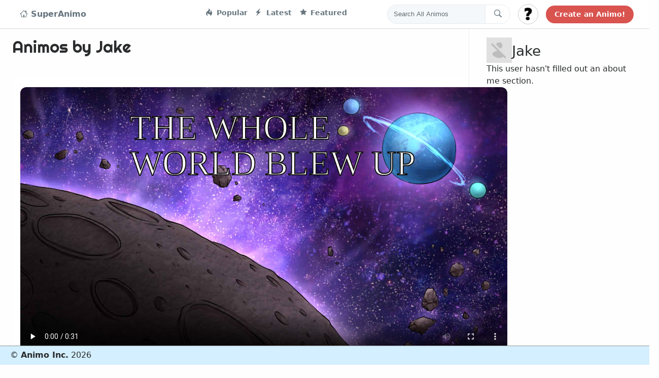

--- FILE ---
content_type: text/html; charset=UTF-8
request_url: https://superanimo.com/profile/jake
body_size: 8813
content:
<!DOCTYPE html>
<html>
<head>
	<meta charset="utf-8"> 
    <title>Animos by Jake</title> 
 
        <meta name="KEYWORDS" content="create animations,animation,cartoon maker,animation software,storytelling,make video,gif editor,edit gifs,sprite animation">
    <meta name="viewport" content="width=device-width, initial-scale=1.0, maximum-scale=1.0, user-scalable=no" />
    
                        
        
    <meta property="og:site_name" content="SuperAnimo"/>          
        <meta property="og:title" content="Animos by Jake"/>
    <meta property="og:description" content="SuperAnimo is a fun tool to make animations. You can create short animations with characters and text bubbles, and easily export to GIF by pressing the Make Gif button."/>
        
    <meta property="og:url" content="http://www.superanimo.com"/>
    <meta property="og:image" content="https://superanimo.s3.amazonaws.com/QXvihtx-1525714618.png"/>
    <link rel="image_src" href="https://superanimo.s3.amazonaws.com/QXvihtx-1525714618.png" />
    
            
    <meta property="fb:app_id" content="1638441099815721">     
	<!-- STYLES --> 
	<link rel="stylesheet" type="text/css" href="//fonts.googleapis.com/css?family=Righteous|Chewy|Comfortaa|Wendy+One|Creepster|Lemon|Open+Sans|Poppins:400,600,700|Roboto:400,900">	 
    <link rel='stylesheet prefetch' href='https://cdnjs.cloudflare.com/ajax/libs/twitter-bootstrap/4.0.0-alpha.6/css/bootstrap.css'>
    <link rel='stylesheet prefetch' href='https://cdnjs.cloudflare.com/ajax/libs/octicons/4.4.0/font/octicons.min.css'>
    
    <link rel="stylesheet" href="/css/style_twitter.css?v01">       
    <link rel="icon" href="/favicon.ico?v=2" />
    <link rel="stylesheet" href="/css/font-awesome/css/font-awesome.min.css?01" type="text/css" charset="utf-8"> 
                <link href="https://vjs.zencdn.net/5.9.2/video-js.css" rel="stylesheet">
        <link href="https://fonts.googleapis.com/css?family=VT323&display=swap" rel="stylesheet">
    
  
	<script src="//ajax.googleapis.com/ajax/libs/webfont/1/webfont.js"></script> 
    <script src="/jslib/jquery-3.2.1.min.js"></script>	 
	<script src="/jslib/jquery-ui.position.js?x"></script>	     
    <script src="/jslib/jquery.blockUI.js?01"></script>     
    
    <script src="https://cdn.jsdelivr.net/clipboard.js/1.5.3/clipboard.min.js"></script>

    
    <style>
                .loggedin_dropdown{
            display:none;
        }
            </style>
    <!-- Reddit Conversion Pixel -->
    
    
    <!-- start Mixpanel -->
    

</head> 
<body style="background:#fefefe repeat;"> 
    
    <div id="fb-root"></div>
      <!-- Load Facebook SDK for JavaScript -->
<div id="fb-root"></div>
  <script async defer crossorigin="anonymous" src="https://connect.facebook.net/en_US/sdk.js#xfbml=1&version=v3.0"></script>


    <!-- Twitter -->
    <script>!function(d,s,id){var js,fjs=d.getElementsByTagName(s)[0],p=/^http:/.test(d.location)?'http':'https';if(!d.getElementById(id)){js=d.createElement(s);js.id=id;js.src=p+'://platform.twitter.com/widgets.js';fjs.parentNode.insertBefore(js,fjs);}}(document, 'script', 'twitter-wjs');</script>

  
<nav class="navbar navbar-toggleable-md fixed-top">
  <button class="navbar-toggler navbar-toggler-right" type="button" data-toggle="collapse" data-target="#navbarsExampleDefault" aria-controls="navbarsExampleDefault" aria-expanded="false" aria-label="Toggle navigation">
    <span class="navbar-toggler-icon"></span>
  </button>

  <div class="collapse navbar-collapse container">
    <!-- Navbar navigation links -->
    <ul class="navbar-nav mr-auto">
      <li class="nav-item active">
        <a style="font-size:16px;" class="nav-link" href="/"><i class="octicon octicon-home" aria-hidden="true"></i> 
            
                SuperAnimo
            
        </a>
      </li>
      <li class="nav-item" style='width:220px;'>
       
      </li>

      <li class="nav-item">
        <a class="nav-link" href="/?sort=popular"><i class="octicon octicon-flame"></i> Popular</a>
      </li>      
      <li class="nav-item">
        <a class="nav-link" href="/?sort=latest"><i class="octicon octicon-zap"></i> Latest</a>
      </li>      
      <li class="nav-item">
        <a class="nav-link" href="/?sort=featured"><i class="octicon octicon-star"></i> Featured</a>
      </li>      
    </ul>
    <!-- END: Navbar navigation links -->
    <!-- Navbar Search form -->
    <form class="navbar-form" role="search" action='/search' method='POST'>
      <div class="input-group">
        <input type="text" class="form-control input-search" placeholder="Search All Animos" name="srch-term" id="srch-term">
        <div class="input-group-btn">
          <button class="btn btn-default btn-search" type="submit"><i class="octicon octicon-search navbar-search-icon"></i></button>
        </div>
      </div>
    </form>
    <!-- END: Navbar Search form -->
    <!-- Navbar User menu -->
    <div class="dropdown navbar-user-dropdown">
      <button id="logincircle_dropdown" class="btn btn-secondary dropdown-toggle btn-circle" style="background-image:url('/img/user_unkown48x482.jpg?v2');background-size: cover;" type="button" id="dropdownMenuButton" data-toggle="dropdown" aria-haspopup="true" aria-expanded="false"></button>
      <div class="dropdown-menu" aria-labelledby="dropdownMenuButton">
        <a class="dropdown-item loggedout_dropdown" id="dropbut_login" href="#">Log In</a>
        <a class="dropdown-item loggedout_dropdown" id="dropbut_what" href="#">What is This?</a>
        
        <a class="dropdown-item loggedin_dropdown" id="dropbut_dashboard" href="/dashboard">Dashboard</a>
        <a class="dropdown-item loggedin_dropdown" id="dropbut_editprofile" href="/profile">Edit Profile</a>
        <a class="dropdown-item loggedin_dropdown" id="dropbut_logout" href="#">Logout</a>  
      </div>
    </div>
    <!-- END: Navbar User menu -->
    <!-- Navbar Tweet button -->
    <a href="/editor" class="btn btn-search-bar">Create an Animo!</a>
  </div>
</nav>
<div id="topbar_container_mobile" style="display:none;">    
    <div id="mobileflex">
        <div id="mobileflexleft">
            <h3 class="animo-title">SuperAnimo</h3>
        </div>
        <div id="mobileflexright">
            <a class="toggle-menu menu-right" id="mobile-open-menu" href="javascript:void(0);"><i class="fa fa-bars fa-3x"></i></a>                
        </div>
    </div>
</div>      
<style>
    .content-panel{
        width: 90%;
        margin-left: 20px;
        margin-right: 30px;    
    }
    
    .video-list.list .item .item-header {

    }    
    
    .video-list.list .item .item-content {

    }    
    
.video-list.list .item .item-content > p {
  display: block;
  margin-bottom: 5px;
  font-weight: bold !important;
  font-size: 16px !important;
}    

.marker{
  margin: 0px;
  position: absolute;
  top: 0px;
  right: 5px;
}

.video-list.list .item .item-content > h3 {
  font-size: 26px !important;
}

.rightpanel {
  margin: 20px 16px 0px 0px;
  padding: 6px 16px;
  background-color: #fff;
  border-radius: 2px;
  box-shadow: 0px 1px 5px rgba(0,0,0,0.16);
  float: right;
  width: 300px;
}

#account_nav{
    list-style-type: none;
    display: inline;
    font-size: 12px;
    color: #f0f0f0;
    margin-left: 65px !important;
}

#account_nav li {
        display: inline;
    white-space: nowrap;
    padding-right: 15px;
}

#account_nav li a, #account_nav li a:hover, #account_nav li a:active, #account_nav li a:link{
    color:white;
    text-decoration: none;
    font-size:18px;
}

#account_nav li span{
    padding-left: 15px;
    padding-right: 15px;
    padding-top: 9px;
    padding-bottom: 9px;
}

.bagdge-selected{
    background: #FF8A0C !important;
}

.badge-curious{
    background: #607D8B;
}

.badge-selected {
    background: #F44336 !important
}

.badge{
    border-radius: 1px;
}
.published_container{
    font-family: Roboto,Helvetica, Arial;
    font-weight: bold;
    font-style: italic;
    font-size: 12px;
    color: #797979;
}

.datecontainer{
    font-family: Roboto,Helvetica, Arial;
    font-style: italic;
    font-size: 10px;
    color: #797979;
}


.dashboard-button{
    min-width: 90px;
}

.btn-group-lg>.btn, .btn-lg {
    padding: .35rem 1.0rem;
    font-size: 1.24rem;
    border-radius: .3rem;
}

.btn-grayish{
    color: #4e4e4e;
    background-color: #ccc;
    border-color: #aaaaaa;
}

.flexiparent {
    display: flex;
    align-items: center;
    margin-bottom: 10px;
}

   .flexiright {
        flex-grow: 1;
        padding-left:14px;
        align-self: flex-start;
    }
    
    .fleximain-right{
        padding-left:14px;
        align-self: flex-start;  
        width: 400px;
    }

    
.fleximain {
    display: flex;
    align-items: center;
}    
   .fleximain-left {
        flex-grow: 1;
        padding-left:14px;
       align-self: flex-start;        
       padding-left: 24px;
       border-right:1px solid #e6ecf0;
    }
    
    .buttonscontainer{
        position:absolute;bottom:0px;right:25px;
    }
    
    .animoedit-title{
        padding-top:0px;
        margin-top:0px;
        font-size:22px;
        color: #F44336;
    }
    
    .animoedit-title a, .animoedit-title a:hover, .animoedit-title a:active, .animoedit-title a:focus{
        color: #F44336;
    }


</style>

<!-- <div class="content-panel" style="margin-left:50px;"> -->
<div class="fleximain">
    <div class="fleximain-left">
        <div class="panel-block video-list list">        
            <h2 style="font-size: 33px;font-family:'Righteous',Helvetica;margin-bottom: 0px;margin-top: 10px;padding-top:10px;">
                Animos by Jake
            </h2>
            <h4>
                
            </h4>
            <br style="clear:both">        
            <ol class="tweet-list">
                                              <li class="tweet-card" id='card_781'>
                <div class="video_container" style="width:100% !important;">
                    <video poster="https://superanimo.s3.amazonaws.com/QXvihtx-1525714618.png" id="html5-video-781" class="video-js vjs-16-9" 
                           style="cursor:pointer;border-radius: 12px;" controls crossorigin="anonymous">                         
                           <source src="https://superanimo.s3.amazonaws.com/UfMvV-koolaid-man-rules-the-world-781.mp4" type="video/mp4">
                                <p class="vjs-no-js">To view this video please enable JavaScript, and consider upgrading to a web browser that<a href="http://videojs.com/html5-video-support/" target="_blank">supports HTML5 video</a></p>
                    </video>
                </div>                          
                <div class="tweet-content">                
                  <div class="tweet-header">
                    <h3 class="videoname">
                        <a class="titletext" href='/animos/koolaid-man-rules-the-world'>
                      koolaid man rules the world 
                      </a>
                    </h3>
                    <span class="username">Created By: <a href='/profile/jake'>@Jake</a> id: 781</span>
                    <span class="tweet-time"></span>
                    <div class="tweet-icons">                   
                      <a href="/animos/781#comments" class="tweet-footer-btn">
                        <i class="octicon octicon-comment" aria-hidden="true"></i><span></span>
                      </a>
                      <a class="tweet-footer-btn do_remix" data-id="781">
                        <i class="octicon octicon-sync" aria-hidden="true"></i><span></span>
                      </a>

                      <a id="do_download" href="https://superanimo.s3.amazonaws.com/UfMvV-koolaid-man-rules-the-world-781.mp4" class="tweet-footer-btn" data-id="781">
                        <i class="octicon octicon-desktop-download" aria-hidden="true"></i><span></span>
                      </a>
                      <a class="tweet-footer-btn do_downvote" data-id="781">
                        <i class="octicon octicon-thumbsdown" aria-hidden="true"></i><span></span>
                      </a>                        
                      <a class="tweet-footer-btn do_upvote" data-id="781">
                        <i class="octicon octicon-thumbsup" aria-hidden="true"></i><span></span>
                      </a>                    
                    </div>

                  </div>
                  <a href='/profile/jake'>
                    <img class="tweet-card-avatar" src="https://lh5.googleusercontent.com/-NuKavfWC9cI/AAAAAAAAAAI/AAAAAAAAADo/dUavh8m7xHM/photo.jpg" alt="">
                  </a>
                  <div class="tweet-text">
                    <p class="" >May  8 -  long</p>
                    <div class="alltags">

                    </div>
                  </div>
                </div>
                <ul class="video-social-btns rrssb-buttons rrssb-1 tiny-format">
                    <li class="content-social-btn-facebook rrssb-facebook" data-initwidth="33.333333333333336" style="width: 33.3333%;">
                        <a href="https://www.facebook.com/sharer/sharer.php?u=https%3A%2F%2Fwww.superanimo.com%2Fanimos%2Fkoolaid-man-rules-the-world" class="popup">
                            <span class="content-social-btn-text">
                                <i class="fa fa-facebook-square" aria-hidden="true"></i> 
                                <span>facebook</span>                                
                            </span>                        
                        </a>
                    </li>
                    <li class="content-social-btn-twitter rrssb-twitter" data-initwidth="33.333333333333336" style="width: 33.3333%;">
                        <a href="http://twitter.com/intent/tweet?text=http%3A%2F%2Fwww.superanimo.com%2Fanimos%2Fkoolaid-man-rules-the-world%20%23superanimo" class="popup">
                            <span class="content-social-btn-text"><i class="fa fa-twitter-square" aria-hidden="true"></i> <span>twitter</span></span>
                        </a>
                    </li>
                    <li class="content-social-btn-email rrssb-email" data-initwidth="33.333333333333336" style="width: 33.3333%;">
                        <a id="mail_link" href="mailto:?subject=Check out this animation&amp;body=http%3A%2F%2Fwww.superanimo.com%2Fanimos%2F781">
                            <span class="content-social-btn-text"><i class="fa fa-envelope-o" aria-hidden="true"></i> <span>email</span></span>
                        </a>
                    </li>
                </ul>                
              </li>
                          </ol>
            <br><br><br><br><br>
        </div>        
    </div>
    <div class="fleximain-right">
        <div class="sidebar" style="width: 300px;margin-right: 60px;padding-top:20px;padding-left:20px">
                        <div style="display:flex;align-items:left;">
                <div style="align-self:flex-start;">
                    <img style="max-width:50px;" src="https://lh5.googleusercontent.com/-NuKavfWC9cI/AAAAAAAAAAI/AAAAAAAAADo/dUavh8m7xHM/photo.jpg" />
                </div>
                <div style="align-self:flex-end;flex-grow:1;">
                    <h3>Jake</h3>
                </div>                
            </div>      
            <div style='width:100%'>
                                <p>
                                            This user hasn't filled out an about me section.
                                    </p>                         
                            </div>
                        
        </div>        
    </div>
</div>

<script type='text/javascript'>
    
    var CURRENT_INDEX = -1;
    var STOPPED_VIDEOS = new Array();
    var VIDEO_IDS = new Array();
        VIDEO_IDS.push(781);
        
    
    $(document).ready(function(){
        var video_options = {
            controlBar: {
              volumeMenuButton: {
                inline: false,
                vertical: true
              }
            }, "html5": {
              nativeTextTracks: false
            }   
        };
        
        var firstPlayer = null;
        $('.video-js').each(function(){
            var newPlayer = videojs(this.id, video_options);            
            if(firstPlayer == null){
                firstPlayer = newPlayer;
            }
        });
        
        $('.vjs-poster').each(function(){
            $(this).attr('crossorigin', 'true')
        });
          
        $('#update_aboutme').on('click', function(){
            var theText = $('#aboutme_text').val();;
            $.ajax({ 
                type: 'POST', 
                data: {
                    aboutme_text:  theText
                }, 
                dataType: 'json',
                ContentType : 'application/json',                  
                url: '/ajax/update_aboutme/',
                success: function(reply)  
                { 
                    if(reply['status'] == 'success'){
                        $('#update_aboutme').html("Updated");
                    }else{
                        alert(reply['msg']);
                    }
               },
                error :function(reply){
                    alert("Error");
                    console.log(reply);
                }
            });	            
        });  
          
        $(window).on('scroll', function(){
            
            //console.log("CURRPOS " + $(window).scrollTop());
            var theVideoIndex = -1;
            for(var x = 0; x < VIDEO_IDS.length; x++){
                var theId = VIDEO_IDS[x];
                var $card = $("#card_" + theId);
                var maxPosition = $card.offset().top + ($card.height() / 2);
                //console.log("------VS " + maxPosition);
                if($(window).scrollTop() < maxPosition){
                    //console.log("VIDEO IS " + x);
                    theVideoIndex = x;
                    break;
                }
            }
            
            if(theVideoIndex >= 0 && CURRENT_INDEX != theVideoIndex){
                //switch videos
                playNewVideo(theVideoIndex);
            }            
        });
        
        if(firstPlayer !== null){
            firstPlayer.ready(function() {
                if(CURRENT_INDEX == -1){
                    playNewVideo(0);
                }            
            });
        }
    });
    
    function playNewVideo(videoIndex){
        
        
        if(CURRENT_INDEX >= 0){
            var oldVideo = VIDEO_IDS[CURRENT_INDEX];

            var oldPlayer = videojs('html5-video-' + oldVideo);
            var oldPlaying = !oldPlayer.paused();
            if(oldPlaying){
                oldPlayer.pause();
            }
        }
        if(videoIndex >= 0){
            var newVideo = VIDEO_IDS[videoIndex];
            var thePlayer = videojs('html5-video-' + newVideo);
            if(!thePlayer.ended() && $.inArray(videoIndex, STOPPED_VIDEOS) === -1){
                thePlayer.play();
            }        
        }
        CURRENT_INDEX = videoIndex;
    }
    
</script>    
    	<!-- THIRD PARTY --> 
	<script src="/jslib/holder.js?1768637363"></script>	       <!-- Custom css-->    
	<script src="/jslib/alertify.min.js"></script>
	<link rel="stylesheet" href="/css/alertify/alertify.core.css" type="text/css" charset="utf-8"> 
	<link rel="stylesheet" href="/css/alertify/alertify.default.css" type="text/css" charset="utf-8">     
    <script src='https://npmcdn.com/tether@1.2.4/dist/js/tether.min.js'></script>
    <script src='https://cdnjs.cloudflare.com/ajax/libs/twitter-bootstrap/4.0.0-alpha.6/js/bootstrap.min.js'></script>        
    <script src="/jslib/jquery.sticky.js?1768637363"></script>
    <script src="/jslib/jquery.slidereveal.min.js"></script>        
    <script src="/jslib/rng.js?1768637363"></script>
<!--     <link rel="stylesheet" href="/jslib/jPushMenu.css?1768637363" /> -->
    
    <script type="text/javascript">
        //Non player stuff for the page can go here, that's accross all pages
        $(document).ready(function(){
            //$("#mobile-nav").jPushMenu();
            var slider = $('#slider').slideReveal({
              trigger: $("#mobile-open-menu"),
              position: 'right',
              push: false          
            });   

            $('#close_menubar').on('click', function(){
                slider.slideReveal("hide");
            });
        });
    </script>
    
    
<script src="https://vjs.zencdn.net/5.11.9/video.min.js"></script>      
<link rel="stylesheet" href="/css/video_player.css?1768637363" />  
    <script src="/jslib/jquery.fancybox.min.js?1768637363"></script>    
    <link rel="stylesheet" href="/jslib/jquery.fancybox.min.css?1768637363" />        

    <script src="/jslib/featherlight.min.js?1768637363"></script>    
    <link rel="stylesheet" href="/jslib/featherlight.min.css?1768637363" />      
    
    
    <script src="/jslib/rrssb.min.js?1768637363"></script>	


<script type="text/javascript">
    var SERVER = SERVER || {};
    var ANIMO = ANIMO || {};
    SERVER.BOARD_NAME = "main";
    SERVER.NO_INTERNET = false;
    SERVER.USER = "";
    SERVER.CREDITS = 0;
    SERVER.SITE_URL = "https://superanimo.com/";
    ANIMO.IS_MOBILE = false;
   //var DID_VOTING = false;
    var userVotes = new Array();
    var userFlags = new Array();
        
    function loginSuccess(userdata){
        //console.log("USER DATA");        
        //console.log(userdata);
        var data = JSON.parse(userdata);        
        SERVER.USER = data['display_name'];        
        SERVER.CREDITS = data['credits'];
        console.log(data);

        $('.btn-circle').css('background-image', 'url(' + data['profile_image'] + ')');
        $('.loggedout_dropdown').css('display', 'none');
        $('.loggedin_dropdown').css('display', 'block');
        
        
        //$("#topcredits").html(SERVER.CREDITS);
        //ANIMO.ImageUploadEditor.refresh_upload_list(true);
        //$(".not_loggedin_text").html("Logged in as " + SERVER.USER);
    }
    
    function refreshVoteIcons(){
        $(".do_upvote").each(function(i, item){
            var theId = parseInt($(item).data('id'));
                    
            for(var key in userVotes)
            {
                if(key == theId){
                    var theVote = userVotes[key];
                    if(theVote > 0){
                        $(item).addClass('button-selected');
                    }else{
                        $(item).removeClass('button-selected');                        
                    }
                }
            }            
        
        });
        
        $(".do_downvote").each(function(i, item){
            var theId = parseInt($(item).data('id'));
                    
            for(var key in userVotes)
            {                
                if(key == theId){
                    var theVote = userVotes[key];
                    if(theVote < 0){
                        $(item).addClass('button-selected');
                    }else{
                        $(item).removeClass('button-selected');                        
                    }
                }
            }            
        
        });        
        $(".do_flag").each(function(i, item){
            var theId = parseInt($(item).data('id'));
            for(var key in userFlags)
            {                
                if(key == theId){
                    var theVote = userFlags[key];
                    if(theVote < 0){
                        $(item).addClass('button-selected');
                    }else{
                        $(item).removeClass('button-selected');                        
                    }
                }
            }            
        
        });         
    }
    
    function doAuth(param){
        if(!param){
            param = "";
        }
        //alert("opening: " + SERVER.SITE_URL + 'iframelogin/');
        var authWindow = window.open(SERVER.SITE_URL + '/iframelogin/?' + param, 'asdas', 'toolbars=0,width=700,height=460,left=200,top=200,scrollbars=1,resizable=1');                    
    }
    
    function doVoting(votedir, animoId){
        //alert(votedir);     
        DID_VOTING = true;
        
        $.ajax({ 
            type: 'POST', 
            data: {
                animo_id: animoId, 
                dir : votedir 
            }, 
            dataType: 'json',
            ContentType : 'application/json',                  
            url: '/ajax/vote/',
            success: function(reply)  
            { 
                if(reply['status'] == 'success'){
                    userVotes[animoId] = votedir;
                    //var currScore = parseInt($('#score_container').text());
                    //currScore = currScore + votedir;
                    //$('#score_container').html(currScore);   
                    /*
                    if(votedir == 1){
                        $('#voteup_button').addClass("vote_selected");
                    }else if(votedir == -1){
                        $('#votedown_button').addClass("vote_selected");                        
                    }
                    */
                   refreshVoteIcons();
                }else{
                    alert(reply['msg']);
                }
                console.log('success'); 
                
           },
            error :function(reply){
                alert("Error");
                console.log(reply);
            }
        });				 
        
    }
    
    function doRemix(animoId){
        //alert(votedir);             
        $.ajax({ 
            type: 'POST', 
            data: {
                animo_id: animoId
            }, 
            dataType: 'json',
            ContentType : 'application/json',                  
            url: '/ajax/remix/',
            success: function(reply)  
            { 
                if(reply['status'] == 'success'){
                    window.location = '/editor/' + reply['id'];
                }else{
                    if(reply['msg']){
                        alert(reply['msg']);
                    }else{
                        alert("Unkown error remixing animo");
                    }
                }
           },
            error :function(reply){
                alert("Error");
                console.log(reply);
            }
        });				 
        
    }   
    
   function doFlag(animoId){
        //alert(votedir);             
        $.ajax({ 
            type: 'POST', 
            data: {
                animo_id: animoId
            }, 
            dataType: 'json',
            ContentType : 'application/json',                  
            url: '/ajax/flag/',
            success: function(reply)  
            {             
                alert("Thank you for letting us know about this animation.  We want to make SuperAnimo a safe community for everyone and will look into the issue.");  
            },
            error :function(reply){
                alert("Error");
                console.log(reply);
            }
        });				 
        
    }        
    
        
    $(document).ready(function(){
        
        $('body').on('click', '.do_upvote', function(){
            if(SERVER.USER == ""){
                doAuth("voting=true");
            }else{            
                var animoId = $(this).data('id');            
                doVoting(1, animoId);     
                $(this).find('i').addClass('animated tada');                
            }
            //mixpanel.track("VOTE CLICK");

        });
        
        $('body').on('click', ".do_downvote", function(){
            if(SERVER.USER == ""){
                doAuth("voting=true");
            }else{            
                var animoId = $(this).data('id');            
                doVoting(-1, animoId);        
                $(this).find('i').addClass('animated tada');
                
            }
        });
        
        $('body').on('click', '.do_remix', function(){
            if(SERVER.USER == ""){
                doAuth("remix=true");
            }else{            
                var animoId = $(this).data('id');            
                alertify
                  .confirm("Are you sure you want to edit this animation?", function(e){
                      if(e){
                       doRemix(animoId);   
                      }else{
                          
                      }
                  });                
                //doRemix(animoId);                        
            }            
            //mixpanel.track("REMIX");
        });
        
        $('body').on('click', ".do_flag", function(){
            var me = this;
            if(SERVER.USER == ""){
                doAuth("flag=true");
            }else{            
                var animoId = $(this).data('id');            
                alertify
                  .confirm("Are you sure you want to flag this animation as inappropriate?", function(e){
                      if(e){
                       doFlag(animoId);   
                       $(me).addClass('button-selected');
                       $(me).find('i').addClass('animated tada');           
                      }else{

                      }
                  });                
                //doRemix(animoId);                        
            }        

        });            
        
        
        refreshVoteIcons();
        
        $('#dropbut_login').on('click', function(){
            if(SERVER.USER == ""){
                doAuth();
            }
            //mixpanel.track("DROPDOWN LOGIN");
            
        });
        $('#dropbut_what').on('click', function(){
            alertify
              .alert("SuperAnimo is an easy to use animation platform " + 
                    "where you can make mashups of cartoons, memes and gifs. It's still a work in progress so if you have any feedback or questions " + 
                    "you can email me at admin@superanimo.com", function(){
                
              });
            //mixpanel.track("DROPDOWN INFO");
      
        });
        $('#dropbut_logout').on('click', function(){
            $.ajax({ 
                type: 'POST', 
                data: {
                    user : "self",
                }, 
                dataType: 'json',
                ContentType : 'application/json',                  
                url: '/ajax/logout/',
                success: function(reply)  
                {                 
                    SERVER.USER = "";
                     $('.btn-circle').css('background-image', 'url(' + '/img/user_unkown48x482.jpg' + ')');
                     $('.loggedout_dropdown').css('display', 'block');
                     $('.loggedin_dropdown').css('display', 'none');
                    alertify.alert("You have been logged out.", function(){
                            
                    });
                     
                },
                error :function(reply){
                    alert("Error");
                    console.log(reply);
                }
            });		             
        });

        var HOVER_TIMER = null;
        var HOVER_INDEX = 0;


        var urlPrefix = 'https://superanimo.s3.amazonaws.com/'
        $("body").on("mouseenter", '.img-hover-effect', function(e){
            var me = this;
            if(HOVER_TIMER != null){
                HOVER_INDEX = 0;
                clearInterval(HOVER_TIMER);
            }


            var allScreens = $(this).find('img').data("screens");
            if(!allScreens){
                return;
            }

            var screenArr = allScreens.split("|");

            HOVER_TIMER = setInterval(function(){
                var aScreen = screenArr[HOVER_INDEX];
                HOVER_INDEX++;                    
                if(HOVER_INDEX >= screenArr.length){
                    HOVER_INDEX = 0;
                }                    
                if(aScreen.length <= 0){
                    return;
                }                    

                var screenUrl = urlPrefix + aScreen;
                $(me).find('img.animo-preview-images').attr('src', screenUrl);


            }, 500);

        });
        $("body").on("mouseleave", '.img-hover-effect', function(e){
            if(HOVER_TIMER != null){
                HOVER_INDEX = 0;
                clearInterval(HOVER_TIMER);
            }
        });
    });    
    
    
</script>
 

<script>
  (function(i,s,o,g,r,a,m){i['GoogleAnalyticsObject']=r;i[r]=i[r]||function(){
  (i[r].q=i[r].q||[]).push(arguments)},i[r].l=1*new Date();a=s.createElement(o),
  m=s.getElementsByTagName(o)[0];a.async=1;a.src=g;m.parentNode.insertBefore(a,m)
  })(window,document,'script','https://www.google-analytics.com/analytics.js','ga');

  ga('create', 'UA-7801470-5', 'auto');
  ga('send', 'pageview');

</script>


<div id="footer" class="fixed_footer">  
	<div class="row-fluid"> 
		<div class="offset1 span11" style="padding-bottom: 7px;"> 
			<div style="margin-top:6px;padding-left:20px;"> 
                &#169; <b>Animo Inc.</b> 2026 
			</div> 
	  	</div> 
	</div>		 
</div>
            
<div id='slider'>
    <h2 class="close-menu-header" style="width:100%;padding-top:20px;padding-left:50px;padding-bottom:40px;border-bottom: 5px dashed white;">
        <a href="javascript:void(0);" id="close_menubar">Close <i class="fa fa-close"></i></a>
    </h2>
    <ul class="navbar-nav mr-auto">
      <li class="nav-item">
        <a class="nav-link" href="/">Home</a>
      </li>
      <li class="nav-item">
        <a class="nav-link" href="/?sort=popular">Popular</a>
      </li>          
      <li class="nav-item">
        <a class="nav-link" href="/?sort=latest">Latest</a>
      </li>
      <li class="nav-item">
        <a class="nav-link" href="/?sort=featured">Featured</a>
      </li>
      <li class="nav-item">
        <a class="nav-link" href="/editor">Create Animation</a>
      </li>
      <li class="nav-item">
        <a class="nav-link" href="/dashboard">Dashboard</a>
      </li>      
    </ul>         
</div>            
      <style>
@media (max-width: 850px){     
    #desktop_nav{
        display:none;
    }
}     

@media (min-width: 849px){     
    #mobile_nav{
        display:none;
    }
} 

#mobile_nav{
    color: white;
    margin-right: 30px;
}

#mobile_hamburger,#mobile_hamburger:active, #mobile_hamburger:link, #mobile_hamburger:hover {
    color: white;
}

#slider{
    z-index: 999999999;
    background: #212121;
}

.navheader-items {
    margin-bottom: 0px;
}

#close_menubar {
    background: #212121;
    font-size: 32px;
    font-weight: bold;
    color: white;
        
}
          
#slider .nav-link {
    padding-left: 40px !important;
    color:white;
    font-size:22px;
    line-height: 30px;
}

#slider a.nav-link, #slider a.nav-link:hover, #slider a.nav-link:active, #slider a.nav-link:link {
    color: white !important;
}

          </style>